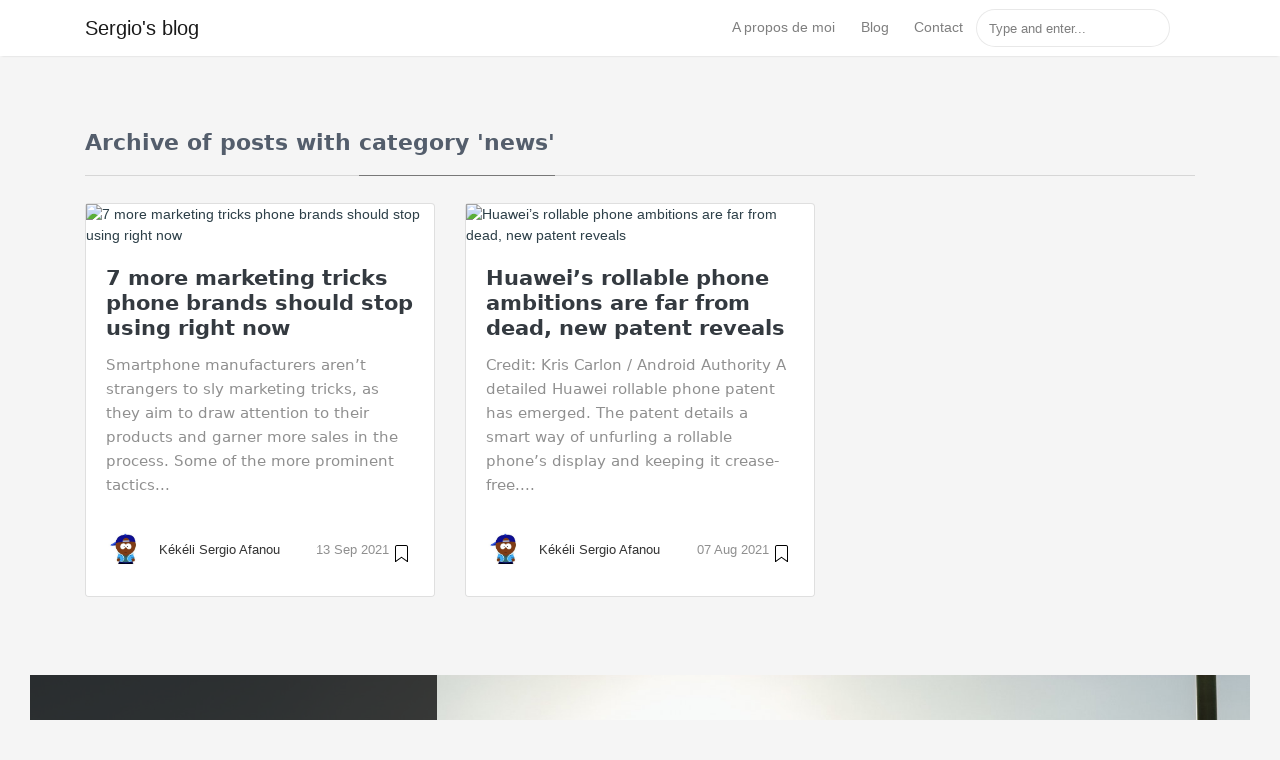

--- FILE ---
content_type: text/html; charset=utf-8
request_url: https://sergio.afanou.com/category/news
body_size: 4038
content:
<!DOCTYPE html><html lang="en"><head>
<meta charset="utf-8">
<meta name="viewport" content="width=device-width, initial-scale=1, shrink-to-fit=no">

<link rel="icon" href="/assets/images/salogo.png">

<!-- The favicon items -->
<link rel="apple-touch-icon" sizes="57x57" href="/apple-icon-57x57.png">
<link rel="apple-touch-icon" sizes="60x60" href="/apple-icon-60x60.png">
<link rel="apple-touch-icon" sizes="72x72" href="/apple-icon-72x72.png">
<link rel="apple-touch-icon" sizes="76x76" href="/apple-icon-76x76.png">
<link rel="apple-touch-icon" sizes="114x114" href="/apple-icon-114x114.png">
<link rel="apple-touch-icon" sizes="120x120" href="/apple-icon-120x120.png">
<link rel="apple-touch-icon" sizes="144x144" href="/apple-icon-144x144.png">
<link rel="apple-touch-icon" sizes="152x152" href="/apple-icon-152x152.png">
<link rel="apple-touch-icon" sizes="180x180" href="/apple-icon-180x180.png">
<link rel="icon" type="image/png" sizes="192x192" href="/android-icon-192x192.png">
<link rel="icon" type="image/png" sizes="32x32" href="/favicon-32x32.png">
<link rel="icon" type="image/png" sizes="96x96" href="/favicon-96x96.png">
<link rel="icon" type="image/png" sizes="16x16" href="/favicon-16x16.png">
<link rel="manifest" href="/manifest.json">
<meta name="msapplication-TileColor" content="#ffffff">
<meta name="msapplication-TileImage" content="/ms-icon-144x144.png">
<meta name="theme-color" content="#ffffff">

<title>news | Sergio's blog</title>

<!-- Begin Jekyll SEO tag v2.7.1 -->
<title>news | Kékéli Sergio Afanou Dev Ops Projects Manager and Cloud Expert</title>
<meta name="generator" content="Jekyll v4.3.4">
<meta property="og:title" content="news">
<meta property="og:locale" content="en_US">
<meta name="description" content="I’ve done various projects related to cloud computing and most of them have been DevOps type of projects. A big chunk of these project have been on AWS, a few were on Google Cloud Platform, some others were on Azure, then there were people who wanted to setup their own private clouds using OpenStack and Vmware. I’ve also worked with Puppet and Ansible for setting up automation, configuration management and deployment automation scripts. Around 40% of my experience are with International customers from USA, Canada, UK, Germany and France.">
<meta property="og:description" content="I’ve done various projects related to cloud computing and most of them have been DevOps type of projects. A big chunk of these project have been on AWS, a few were on Google Cloud Platform, some others were on Azure, then there were people who wanted to setup their own private clouds using OpenStack and Vmware. I’ve also worked with Puppet and Ansible for setting up automation, configuration management and deployment automation scripts. Around 40% of my experience are with International customers from USA, Canada, UK, Germany and France.">
<link rel="canonical" href="https://sergio.afanou.com/category/news/">
<meta property="og:url" content="https://sergio.afanou.com/category/news/">
<meta property="og:site_name" content="Kékéli Sergio Afanou Dev Ops Projects Manager and Cloud Expert">
<meta name="twitter:card" content="summary">
<meta property="twitter:title" content="news">
<script type="application/ld+json">
{"url":"https://sergio.afanou.com/category/news/","publisher":{"@type":"Organization","logo":{"@type":"ImageObject","url":"https://sergio.afanou.com/assets/images/salogo.png"}},"@type":"WebPage","headline":"news","description":"I’ve done various projects related to cloud computing and most of them have been DevOps type of projects. A big chunk of these project have been on AWS, a few were on Google Cloud Platform, some others were on Azure, then there were people who wanted to setup their own private clouds using OpenStack and Vmware. I’ve also worked with Puppet and Ansible for setting up automation, configuration management and deployment automation scripts. Around 40% of my experience are with International customers from USA, Canada, UK, Germany and France.","@context":"https://schema.org"}</script>
<!-- End Jekyll SEO tag -->


<link rel="stylesheet" href="https://stackpath.bootstrapcdn.com/bootstrap/4.1.3/css/bootstrap.min.css" integrity="sha384-MCw98/SFnGE8fJT3GXwEOngsV7Zt27NXFoaoApmYm81iuXoPkFOJwJ8ERdknLPMO" crossorigin="anonymous">
    
<link href="/assets/css/screen.css" rel="stylesheet">

<link href="/assets/css/main.css" rel="stylesheet">



</head>


	



<body class="layout-archive pt-5">
	<!-- defer loading of font and font awesome -->
	


<!-- Begin Menu Navigation
================================================== -->
<nav class="navbar navbar-expand-lg navbar-light bg-white fixed-top mediumnavigation nav-down">

    <div class="container pr-0">

    <!-- Begin Logo -->
    <a class="navbar-brand" href="/blog">
    Sergio's blog
    </a>
    <!-- End Logo -->

    <button class="navbar-toggler" type="button" data-toggle="collapse" data-target="#navbarMediumish" aria-controls="navbarSupportedContent" aria-expanded="false" aria-label="Toggle navigation">
    <span class="navbar-toggler-icon"></span>
    </button>

    <div class="collapse navbar-collapse" id="navbarMediumish">

        <!-- Begin Menu -->

            <ul class="navbar-nav ml-auto">

                
                <li class="nav-item">
                
                <a class="nav-link" href="/#page-top">A propos de moi</a>
                </li>

                <li class="nav-item">
                <a class="nav-link" href="/blog/">Blog</a>
                </li>

                <li class="nav-item">
                <a class="nav-link" href="/contact/">Contact</a>
                </li>

                


<style>
    .lunrsearchresult .title {color: #d9230f;}
    .lunrsearchresult .url {color: silver;}
    .lunrsearchresult a {display: block; color: #777;}
    .lunrsearchresult a:hover, .lunrsearchresult a:focus {text-decoration: none;}
    .lunrsearchresult a:hover .title {text-decoration: underline;}
</style>


<form class="bd-search" onsubmit="return lunr_search(document.getElementById('lunrsearch').value);">
    <input type="text" class="form-control text-small launch-modal-search" id="lunrsearch" name="q" maxlength="255" value="" placeholder="Type and enter...">
</form>

<div id="lunrsearchresults">
    <ul></ul>
</div>



            </ul>

        <!-- End Menu -->

    </div>

    </div>
</nav>
<!-- End Navigation
================================================== -->

<div class="site-content">

<div class="container">

<!-- Site Title
================================================== -->
<!-- <div class="mainheading">
    <h1 class="sitetitle">Sergio's blog</h1>
    <p class="lead">
        I've done various projects related to cloud computing and most of them have been DevOps type of projects. A big chunk of these project have been on AWS, a few were on Google Cloud Platform, some others were on Azure, then there were people who wanted to setup their own private clouds using OpenStack and Vmware. I've also worked with Puppet and Ansible for setting up automation, configuration management and deployment automation scripts. Around 40% of my experience are with International customers from USA, Canada, UK, Germany and France.
    </p>
</div>
-->

<!-- Content
================================================== -->
<div class="main-content">
    <!-- Begin List Posts
================================================== -->
<section class="recent-posts">
<div class="section-title">
    <h2>Archive of posts with <span>category 'news'</span></h2>
</div>
<div class="row listrecent">



    <!-- begin post -->


<div class="col-lg-4 col-md-6 mb-30px card-group">
    <div class="card h-100">
        <div class="maxthumb">
            <a href="/blog/news/7-more-marketing-tricks-phone-brands-should-stop-using-right-now">
                

                    
                        <img class="img-fluid" src="https://cdn57.androidauthority.net/wp-content/uploads/2020/02/samsung-galaxy-s20-ultra-camera-100x-zoom-1-1200x675.jpg" alt="7 more marketing tricks phone brands should stop using right now"> 
                    

                
            </a>
        </div>
        <div class="card-body">
            <h2 class="card-title">
                <a class="text-dark" href="/blog/news/7-more-marketing-tricks-phone-brands-should-stop-using-right-now">7 more marketing tricks phone brands should stop using right now</a>
                
            </h2>
            <h4 class="card-text">Smartphone manufacturers aren’t strangers to sly marketing tricks, as they aim to draw attention to their products and garner more sales in the process. Some of the more prominent tactics...</h4>
        </div>
        <div class="card-footer bg-white">
            <div class="wrapfooter">
                
                <span class="meta-footer-thumb">
                
                <img class="author-thumb" src="https://www.gravatar.com/avatar/82173b5260188c53fc8840a3c483ca82?s=250&amp;d=mm&amp;r=x" alt="Kékéli Sergio Afanou">
                
                </span>
                <span class="author-meta">
                    <span class="post-name"><a target="_blank" href="https://kékéli.afanou.com">Kékéli Sergio Afanou</a></span><br>
                </span>
                
                <span class="post-date">13 Sep 2021</span>
                <span class="post-read-more"><a href="/blog/news/7-more-marketing-tricks-phone-brands-should-stop-using-right-now" title="Read Story"><svg class="svgIcon-use" width="25" height="25" viewBox="0 0 25 25"><path d="M19 6c0-1.1-.9-2-2-2H8c-1.1 0-2 .9-2 2v14.66h.012c.01.103.045.204.12.285a.5.5 0 0 0 .706.03L12.5 16.85l5.662 4.126a.508.508 0 0 0 .708-.03.5.5 0 0 0 .118-.285H19V6zm-6.838 9.97L7 19.636V6c0-.55.45-1 1-1h9c.55 0 1 .45 1 1v13.637l-5.162-3.668a.49.49 0 0 0-.676 0z" fill-rule="evenodd"></path></svg></a></span>
                <div class="clearfix"></div>
            </div>
        </div>
    </div>
</div>
<!-- end post -->



    <!-- begin post -->


<div class="col-lg-4 col-md-6 mb-30px card-group">
    <div class="card h-100">
        <div class="maxthumb">
            <a href="/blog/news/huaweis-rollable-phone-ambitions-are-far-from-dead-new-patent-reveals">
                

                    
                        <img class="img-fluid" src="https://cdn57.androidauthority.net/wp-content/uploads/2021/03/Huawei-Mate-X2-vs-Huawei-Mate-Xs-camera-closeup-1-1200x675.jpg" alt="Huawei’s rollable phone ambitions are far from dead, new patent reveals"> 
                    

                
            </a>
        </div>
        <div class="card-body">
            <h2 class="card-title">
                <a class="text-dark" href="/blog/news/huaweis-rollable-phone-ambitions-are-far-from-dead-new-patent-reveals">Huawei’s rollable phone ambitions are far from dead, new patent reveals</a>
                
            </h2>
            <h4 class="card-text">Credit: Kris Carlon / Android Authority A detailed Huawei rollable phone patent has emerged. The patent details a smart way of unfurling a rollable phone’s display and keeping it crease-free....</h4>
        </div>
        <div class="card-footer bg-white">
            <div class="wrapfooter">
                
                <span class="meta-footer-thumb">
                
                <img class="author-thumb" src="https://www.gravatar.com/avatar/82173b5260188c53fc8840a3c483ca82?s=250&amp;d=mm&amp;r=x" alt="Kékéli Sergio Afanou">
                
                </span>
                <span class="author-meta">
                    <span class="post-name"><a target="_blank" href="https://kékéli.afanou.com">Kékéli Sergio Afanou</a></span><br>
                </span>
                
                <span class="post-date">07 Aug 2021</span>
                <span class="post-read-more"><a href="/blog/news/huaweis-rollable-phone-ambitions-are-far-from-dead-new-patent-reveals" title="Read Story"><svg class="svgIcon-use" width="25" height="25" viewBox="0 0 25 25"><path d="M19 6c0-1.1-.9-2-2-2H8c-1.1 0-2 .9-2 2v14.66h.012c.01.103.045.204.12.285a.5.5 0 0 0 .706.03L12.5 16.85l5.662 4.126a.508.508 0 0 0 .708-.03.5.5 0 0 0 .118-.285H19V6zm-6.838 9.97L7 19.636V6c0-.55.45-1 1-1h9c.55 0 1 .45 1 1v13.637l-5.162-3.668a.49.49 0 0 0-.676 0z" fill-rule="evenodd"></path></svg></a></span>
                <div class="clearfix"></div>
            </div>
        </div>
    </div>
</div>
<!-- end post -->



</div>
</section>

</div>


    
</div>

<!-- Categories Jumbotron
================================================== -->
<div class="jumbotron fortags">
	<div class="d-md-flex h-100">
		<div class="col-md-4 transpdark align-self-center text-center h-100">
            <div class="d-md-flex align-items-center justify-content-center h-100">
                <h2 class="d-md-block align-self-center py-1 font-weight-light">Explore <span class="d-none d-md-inline">→</span></h2>
            </div>
		</div>
		<div class="col-md-8 p-5 align-self-center text-center">
            
            
                
                    <a class="mt-1 mb-1" href="/blog/categories#mobile">mobile (13)</a>
                
                    <a class="mt-1 mb-1" href="/blog/categories#productivity">productivity (6)</a>
                
                    <a class="mt-1 mb-1" href="/blog/categories#Blockchain">Blockchain (1)</a>
                
                    <a class="mt-1 mb-1" href="/blog/categories#security">security (1)</a>
                
                    <a class="mt-1 mb-1" href="/blog/categories#News">News (6)</a>
                
                    <a class="mt-1 mb-1" href="/blog/categories#homeautomation">homeautomation (2)</a>
                
                    <a class="mt-1 mb-1" href="/blog/categories#covid-19">covid-19 (1)</a>
                
                    <a class="mt-1 mb-1" href="/blog/categories#email">email (2)</a>
                
                    <a class="mt-1 mb-1" href="/blog/categories#wordpress">wordpress (1)</a>
                
                    <a class="mt-1 mb-1" href="/blog/categories#docker">docker (3)</a>
                
                    <a class="mt-1 mb-1" href="/blog/categories#news">news (2)</a>
                
                    <a class="mt-1 mb-1" href="/blog/categories#kubernetes">kubernetes (2)</a>
                
                    <a class="mt-1 mb-1" href="/blog/categories#aws">aws (2)</a>
                
                    <a class="mt-1 mb-1" href="/blog/categories#database">database (1)</a>
                
                    <a class="mt-1 mb-1" href="/blog/categories#artificial-intelligence">artificial intelligence (1)</a>
                
            
            
		</div>
	</div>
</div>

<!-- Begin Footer
================================================== -->
<footer class="footer">
    <div class="container">
        <div class="row">
            <div class="col-md-6 col-sm-6 text-center text-lg-left">
                Copyright © 2025 Sergio's blog 
            </div>
            <div class="col-md-6 col-sm-6 text-center text-lg-right">    
                <a target="_blank" href="https://www.wowthemes.net/mediumish-free-jekyll-template/">Mediumish Jekyll Theme</a> by WowThemes.net
            </div>
        </div>
    </div>
</footer>
<!-- End Footer
================================================== -->

</div> <!-- /.site-content -->

<!-- Scripts
================================================== -->









<div>
		<link href="https://fonts.googleapis.com/css?family=Righteous%7CMerriweather:300,300i,400,400i,700,700i" rel="stylesheet">
		<link rel="stylesheet" href="https://use.fontawesome.com/releases/v5.0.13/css/all.css" integrity="sha384-DNOHZ68U8hZfKXOrtjWvjxusGo9WQnrNx2sqG0tfsghAvtVlRW3tvkXWZh58N9jp" crossorigin="anonymous">
	</div> 


	
<!-- Google Analytics 2 -->

  <!-- Analytics -->


<!-- End Google Analytics 2 -->




<script defer src="https://static.cloudflareinsights.com/beacon.min.js/vcd15cbe7772f49c399c6a5babf22c1241717689176015" integrity="sha512-ZpsOmlRQV6y907TI0dKBHq9Md29nnaEIPlkf84rnaERnq6zvWvPUqr2ft8M1aS28oN72PdrCzSjY4U6VaAw1EQ==" data-cf-beacon='{"version":"2024.11.0","token":"a80f95de7acf4d659fc455809dfb54a1","r":1,"server_timing":{"name":{"cfCacheStatus":true,"cfEdge":true,"cfExtPri":true,"cfL4":true,"cfOrigin":true,"cfSpeedBrain":true},"location_startswith":null}}' crossorigin="anonymous"></script>
</body></html>

--- FILE ---
content_type: text/css; charset=UTF-8
request_url: https://sergio.afanou.com/assets/css/main.css
body_size: 703
content:
body{font-family:"Roboto",sans-serif;color:#545e6c;background:#f5f5f5;font-size:14px;padding:30px;-webkit-font-smoothing:antialiased;-moz-osx-font-smoothing:grayscale}.btn-primary{background-color:#4b6a78}h1,h2,h3,h4,h5,h6{font-weight:700}a{color:rgb(45.5769230769,64.4153846154,72.9230769231)}a:hover{text-decoration:underline;color:rgb(16.1538461538,22.8307692308,25.8461538462)}a:focus{text-decoration:none}p{line-height:1.5}.wrapper{background:#4b6a78;max-width:1000px;margin:20px auto 0px auto;position:relative;-webkit-box-shadow:0px 2px 4px rgba(0,0,0,.1);-moz-box-shadow:0px 2px 4px rgba(0,0,0,.1);box-shadow:0px 2px 4px rgba(0,0,0,.1)}.sidebar-wrapper{background:#4b6a78;position:absolute;right:0;width:280px;height:100%;min-height:800px;color:#fff}.sidebar-wrapper a{color:#fff}.sidebar-wrapper .profile-container{padding:30px;background:rgba(0,0,0,.2);text-align:center;color:#fff}.sidebar-wrapper .name{font-size:32px;font-weight:900;margin-top:0;margin-bottom:10px}.sidebar-wrapper .tagline{color:hsla(0,0%,100%,.6);font-size:16px;font-weight:400;margin-top:0;margin-bottom:0}.sidebar-wrapper .profile{margin-bottom:15px}.sidebar-wrapper .avatar{max-width:100px;margin-bottom:15px;border:0px solid #fff;border-radius:100%;box-shadow:0 1px 1px rgba(0,0,0,.1)}.sidebar-wrapper .contact-list .fas,.sidebar-wrapper .contact-list .fab{margin-right:5px;font-size:18px;vertical-align:middle}.sidebar-wrapper .contact-list li{margin-bottom:15px}.sidebar-wrapper .contact-list li:last-child{margin-bottom:0}.sidebar-wrapper .container-block{padding:30px}.sidebar-wrapper .container-block-title{text-transform:uppercase;font-size:16px;font-weight:700;margin-top:0;margin-bottom:15px}.sidebar-wrapper .degree{font-size:14px;margin-top:0;margin-bottom:5px}.sidebar-wrapper .education-container .item{margin-bottom:15px}.sidebar-wrapper .education-container .item:last-child{margin-bottom:0}.sidebar-wrapper .education-container .meta{color:hsla(0,0%,100%,.6);font-weight:500;margin-bottom:0px;margin-top:0}.sidebar-wrapper .education-container .time{color:hsla(0,0%,100%,.6);font-weight:500;margin-bottom:0px}.sidebar-wrapper .languages-container .lang-desc{color:hsla(0,0%,100%,.6)}.sidebar-wrapper .languages-list{margin-bottom:0}.sidebar-wrapper .languages-list li{margin-bottom:10px}.sidebar-wrapper .languages-list li:last-child{margin-bottom:0}.sidebar-wrapper .interests-list{margin-bottom:0}.sidebar-wrapper .interests-list li{margin-bottom:10px}.sidebar-wrapper .interests-list li:last-child{margin-bottom:0}.main-wrapper{background:#fff;min-height:2451px;padding:60px;padding-right:340px}.main-wrapper .section-title{text-transform:uppercase;font-size:20px;font-weight:500;color:rgb(45.5769230769,64.4153846154,72.9230769231);position:relative;margin-top:0;margin-bottom:20px}.main-wrapper .section{margin-bottom:60px}.main-wrapper .experiences-section .item,.main-wrapper .educations-section .item{margin-bottom:30px}.main-wrapper .upper-row{position:relative;overflow:hidden;margin-bottom:2px}.main-wrapper .job-title,.main-wrapper .degree{color:#3f4650;font-size:16px;margin-top:0;margin-bottom:0;font-weight:500}.main-wrapper .time{position:absolute;right:0;top:0;color:#97aac3}.main-wrapper .company,.main-wrapper .university{margin-bottom:10px;color:#97aac3}.main-wrapper .project-title{font-size:16px;font-weight:400;margin-top:0;margin-bottom:5px;color:rgb(45.5769230769,64.4153846154,72.9230769231)}.main-wrapper .projects-section .intro{margin-bottom:30px}.main-wrapper .projects-section .item{margin-bottom:15px}.main-wrapper .publication-title{font-size:16px;font-weight:400;color:#3f4650;margin-bottom:1px}.main-wrapper .publication-authors{font-style:italic;color:#97aac3;margin-bottom:1px}.main-wrapper .publications-section .intro{margin-bottom:30px}.main-wrapper .publications-section .item{margin-bottom:15px}.skillset .item{margin-bottom:15px;overflow:hidden}.skillset .level-title{font-size:14px;margin-top:0;margin-bottom:12px}.skillset .level-bar{height:12px;background:#f5f5f5}.skillset .level-bar-inner{height:12px;background:rgb(108.2307692308,146.1461538462,163.2692307692)}.footer{padding-top:30px}.footer .copyright{line-height:1.6;color:#545e6c;font-size:13px}.footer .fa-heart{color:#fb866a}@media(max-width: 767px){body{padding:30px 0 0 0}.sidebar-wrapper{position:static;width:inherit}.main-wrapper{padding:30px}.main-wrapper .time{position:static;display:block;margin-top:5px}.main-wrapper .upper-row{margin-bottom:0}}@media(min-width: 992px){.skillset .level-title{display:inline-block;float:left;width:30%;margin-bottom:0}.skillset .level-bar{display:inline-block;width:70%;float:left;position:relative;top:1px}}@media print{@page{size:A4}body{font-size:12pt}img.avatar{filter:grayscale(1);-webkit-filter:greyscale(1)}.main-wrapper .time{float:right;color:#000 !important;-webkit-print-color-adjust:exact}.sidebar-wrapper{position:static;float:right;width:40%;-webkit-print-color-adjust:exact}.remove-container.container-block{display:none}footer{display:none}.skillset .level-bar-inner{background-color:#000 !important;-webkit-print-color-adjust:exact}}/*# sourceMappingURL=main.css.map */